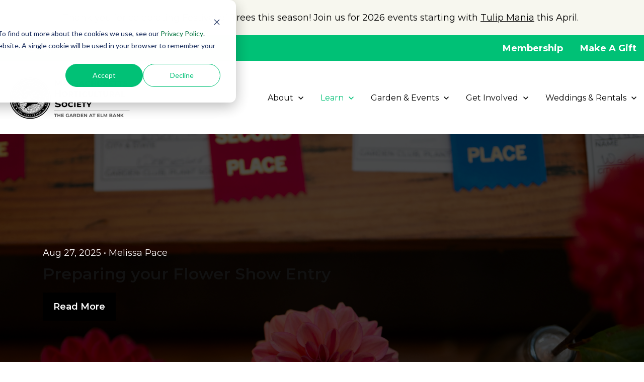

--- FILE ---
content_type: text/css
request_url: https://www.masshort.org/hubfs/hub_generated/module_assets/1/119420244549/1743225629966/module_SR_Offer_Bar_06.min.css
body_size: -755
content:
.sr-offer-bar-06{padding-bottom:1.875rem;padding-top:1.875rem}.sr-offer-bar-06 .offer-content,.sr-offer-bar-06 .offer-cta{padding-left:1rem;padding-right:1rem}

--- FILE ---
content_type: text/css
request_url: https://www.masshort.org/hubfs/hub_generated/module_assets/1/119433050176/1743225706206/module_SR_Navigation_01.min.css
body_size: 2541
content:
/* Layout */
body.nav-open {
  overflow: hidden;
}

.header__container {
  --topNavXSpacing: 0.825rem;
  --topNavYSpacing: 0.75rem;
  --desktopNavXSpacing: 0.825rem;
  --desktopNavYSpacing: 2rem;
  --mobileNavXSpacing: 0;
  --mobileNavYSpacing: 0.75rem;
  --mobileMenuXSpacing: 1rem;
  --mobileMenuYSpacing: 0.5rem;
  --dropdownWidth: 230px;
  --dropdownYSpacing: 1.5rem;
  --dropdownXSpacing: 2rem;
  --dropdownLinkSpacing: 0.5rem;
  position: relative;
  width: 100%;
  z-index: 12;
  box-shadow: 15px 25px 60px rgba(0, 0, 0, 0);
  transition: background 200ms ease-in-out, box-shadow 200ms ease-in-out;
}

.header__container[data-fixed="true"].header-scroll,
.header__container.scroll-up.header-scroll {
  position: fixed;
}

.header__container[data-fixed="true"][data-scroll="true"].header-scroll {
  top: -100%;
}

.header__container[data-fixed="true"][data-scroll="true"].scroll-up,
.header__container[data-fixed="true"][data-scroll="true"].scroll-down {
  top: -100%;
  transition: top 500ms ease-in-out, background 200ms ease;
}

.header__container[data-fixed="true"][data-scroll="true"].scroll-up,
.header__container[data-fixed="true"][data-scroll="false"] {
  top: 0;
}

.header__container[data-transparent="true"] {
  position: absolute;
  top: 0;
}

.header__wrapper {
  display: flex;
  margin: 0 auto;
  align-items: center;
}

.header__menu--top {
	display: flex;
	width: 100%;
	position: relative;
	z-index: 101;
  align-items: center;
}

.header__wrapper--top:not([data-length="1"]) .header__menu--top .header__menu--top {
	width: auto;
}

.header__menu--align-justify .header__menu--top {
  justify-content: space-between;
}

.header__menu--align-center .header__menu--top {
  justify-content: center;
}

.header__menu--align-right .header__menu--top,
.header__menu--align-justify[data-length="1"] .header__menu--top {
  justify-content: flex-end;
}

.header__menu--align-justify[data-length="1"][data-icons-position="left"] .header__menu--top,
.header__menu--align-justify[data-length="1"][data-icons-position="right"] .header__menu--top {
  justify-content: space-between;
}

.header__container[data-layout="desktop"] .header__logo-col {
	margin: calc(var(--desktopNavYSpacing) / 1.55) 0;
}

.header__button-col {
  margin: calc(var(--desktopNavYSpacing) / 2) 0;
  margin-left: var(--desktopNavXSpacing);
}

.header__search-col {
  margin: calc(var(--desktopNavYSpacing) / 2) 0;
  margin-left: calc(var(--desktopNavXSpacing) / 2);
}

.header__container--left .header__search-col.buttons-false {
  margin-left: var(--desktopNavXSpacing);
}

/* Language switcher */

.header__menu-item--language-switcher .header__menu-submenu {
  padding: 0.5rem 0;
  width: fit-content;
  overflow: hidden;
}

/* Logo */

.header__logo img {
  height: auto;
  max-width: 100%;
}

.header__container[data-fixed="true"].header-scroll .header__logo-default.logo-hide,
.header__logo-image.header__logo-scroll {
  display: none;
}

.header__container[data-fixed="true"].header-scroll .header__logo-image.header__logo-scroll {
  display: block
}

/* Menu */

.header__menu-container--mobile {
  display: none;
}

.header__menu--mobile {
  position: absolute;
  z-index: 99;
  top: 100%;
  right: 0;
  display: none;
  width: 100%;
  height: 100vh;
  overflow: hidden scroll;
  padding: calc(var(--mobileMenuYSpacing) * 3) 0;
  border-top: 1px solid #EAEAEA
}

.header__menu-link,
.header__menu-item svg,
.header__menu-item svg g,
.header__menu-item svg path {
  transition: color, fill .25s ease-in-out;
}


/* Menu items */

.header__menu-item {
  position: relative;
  display: inline-flex;
  align-items: center;
}


/* Menu items - top level */
.has-next-false {
  margin: 0 calc(var(--topNavXSpacing) * -1);
}

.header__menu--desktop:not(.header__menu--top) .header__menu-item--depth-1>.header__menu-link {
  padding-top: var(--desktopNavYSpacing);
  padding-bottom: var(--desktopNavYSpacing);
  padding-left: var(--desktopNavXSpacing);
  padding-right: var(--desktopNavXSpacing);
}

.header__menu--top .header__menu-item--depth-1>.header__menu-link {
  padding-top: var(--topNavYSpacing);
  padding-bottom: var(--topNavYSpacing);
  padding-left: var(--topNavXSpacing);
  padding-right: var(--topNavXSpacing);
  opacity: 1;
  transition: opacity .15s ease-in-out;
  will-change: transform, opacity;
}

.header__menu--top .header__menu-item--depth-1>.header__menu-link:hover {
  opacity: 0.75;
}

.header__menu.header__menu--top > div:first-child > ul:first-child > li:first-child > a,
.header__menu.header__menu--top > div:first-child > ul:first-child > li:first-child > button {
	padding-left: 0;
}

.header__menu.header__menu--top > div:last-child > ul:last-child > li:last-child > a,
.header__menu.header__menu--top > div:last-child > ul:last-child > li:last-child > button {
	padding-right: 0;
}

/*  Top bar - announcement */
.header__menu-announcement a {
  color: inherit;
  text-decoration: underline
}

.header__menu-announcement a:hover {
  color: inherit;
  text-decoration: underline;
  opacity: 0.65
}

.header__menu-announcement :last-child {
  margin-bottom: 0
}

/*  Top bar - menu */

.top-bar-mobile {
  margin-top: var(--mobileMenuYSpacing)
}

/* Menu items - submenus */

.header__menu-submenu {
  position: absolute;
  z-index: 99;
  top: 100%;
  left: 0;
  width: var(--dropdownWidth);
  text-align: left;
  border-radius: 0px 0px 4px 4px;
  padding: var(--dropdownYSpacing) 0;
  box-shadow: 0px 8px 16px 0px rgba(0, 0, 0, 0.05);
  visibility: hidden;
  opacity: 0;
  transition: visibility 0s linear 300ms, opacity 300ms, top 300ms;
}

.header__menu-item--open>.header__menu-submenu {
  visibility: visible;
  opacity: 1;
  transition: visibility 0s linear 0s, opacity 300ms, top 300ms, transform 300ms;
}

.header__menu-item--depth-1:last-child>.header__menu-submenu {
  right: 0;
  left: auto;
}

.header__menu-submenu--level-3 {
  top: calc((var(--dropdownYSpacing) * -1) - var(--border-size));
  left: 100%;
}

.header__menu--top .header__menu-submenu {
	padding: calc(var(--dropdownYSpacing) * 0.5) 0;
  width: calc(var(--dropdownWidth) / 1.5);
}

.header__menu--top .header__menu-submenu .header__menu-link {
	padding: var(--dropdownLinkSpacing) calc(var(--dropdownXSpacing) * 0.5);
}

.header__menu--top .header__menu-submenu--level-3 {
  top: calc(((var(--dropdownYSpacing) * 0.5) * -1) - var(--border-size));
  left: 100%;
}

.header__menu-item--depth-1:nth-last-child(-n + 2) .header__menu-submenu--level-3 {
  top: 0;
  right: 100%;
  left: auto;
}

.header__menu-submenu .header__menu-item {
  width: 100%;
  background-color: inherit;
}

.header__menu-submenu .header__menu-link {
  display: inline-flex;
  flex: 1;
  align-items: center;
  padding: var(--dropdownLinkSpacing) var(--dropdownXSpacing)
}

.header__menu-back svg {
  margin-right: 10px
}


/* Menu icons */

.header__container[data-layout="desktop"] .header__menu-submenu .header__menu-child-toggle {
  margin-left: auto;
}

.header__menu-submenu .header__menu-child-toggle {
  transform: rotate(-90deg);
}

.header__menu-child-toggle {
  margin-left: 0.35rem;
}

.header__top-menu .header__menu-child-toggle {
  margin-left: 2px;
}

.header__menu-toggle {
  display: none;
}

.header__menu-toggle svg {
  width: 26px;
}

/* Search */

.hs-search-field__desktop .hs-search-field__input {
  width: 400px !important;
  border: none !important;
  height: 46px !important;
  max-width: none !important;
  min-height: 46px !important;
  position: absolute;
  right: 0;
  bottom: 0;
  opacity: 1;
}

.header__container[data-layout="desktop"] .hs-search-field__form .btn-wrapper,
.header__container[data-layout="desktop"] .hs-search-field__form button {
  padding: 0;
  width: 100%;
  justify-content: center;
  text-align: center;
}

.search--icon {
  position: relative;
  z-index: 1;
  border-color: transparent !important;
}

.hs-search-field__mobile {
  margin-top: var(--mobileMenuYSpacing);
  padding: var(--mobileMenuYSpacing) var(--mobileMenuXSpacing);
}

.hs-search-field__mobile form {
  position: relative;
}

.hs-search-field__mobile .btn-wrapper {
  position: absolute;
  left: 0;
  top: 50%;
  transform: translateY(-50%);
  height: 100%;
  display: flex;
  align-items: center;
}

.hs-search-field__mobile .btn-wrapper .cta-button {
  padding: 0 10px 0 15px;
  min-height: 100%;
}

.hs-search-field__mobile input:not([type='radio']):not([type='checkbox']):not([type='file']):not([type='submit']) {
  padding-left: 38px;
  border: none;
}

.header__container .cta-group,
.header__container .header__menu-col {
  opacity: 1;
  transition-delay: .25s;
  transition: opacity .15s ease-in-out;
  will-change: opacity;
}

.header__menu-col.m-left-auto {
  margin-left: calc(var(--desktopNavXSpacing) * 2);
}

.header__container.search-open .cta-group,
.header__container.search-open .header__menu-col {
  opacity: 0;
}

.header__container[data-layout="desktop"] .header__wrapper {
  position: relative;
}

.header__container[data-layout="desktop"] .search {
  z-index: 2;
  width: 46px;
  height: 46px;
  position: relative;
}

.header__container[data-layout="desktop"] .closed .hs-search-field__input {
  padding: 0 !important;
  opacity: 0;
  width: 100% !important;
}

.header__container[data-layout="desktop"] .closed .hs-search-field__input::placeholder {
  color: transparent
}

/* Social Icons */
.header__container .sr-social {
  list-style: none;
  list-style-type: none;
  padding: 0;
  margin: 0;
  align-items: center;
  display: inline-flex;
  gap: 6px;
}

.header__container .sr-social.p-left {
  margin-right: calc(var(--topNavXSpacing) * 0.5)
}
.header__container .sr-social.p-center {
  margin: calc(var(--topNavXSpacing) * 0.5)
}
.header__container .sr-social.p-right {
  margin-left: calc(var(--topNavXSpacing) * 0.5)
}

.header__container .sr-social a {
	opacity: 1;
	display: inline-flex;
  transition: opacity .25s ease-in-out;
  will-change: opacity;
}


.header__container .sr-social a:hover {
	opacity: .75;
}

.header__container .sr-social svg {
	color: var(--f);
	fill: var(--f)
}

.header__container .icon-bg {
	align-items: center;
	justify-content: center;
	border-radius: 100%;
	background: var(--b);
	height: var(--h);
	width: var(--w)
}

/* button reset */
.no-button {
  background: none;
  border: none;
  border-radius: 0;
  color: inherit;
  font-family: inherit;
  font-size: inherit;
  font-style: inherit;
  font-weight: inherit;
  letter-spacing: inherit;
  line-height: inherit;
  margin-bottom: 0;
  padding: 0;
  text-align: left;
  text-decoration: none;
}

/* Skip to content button */
.skip-main {
  left: -999px;
  position: absolute;
  top: auto;
  width: 1px;
  height: 1px;
  overflow: hidden;
  z-index: -999;
}

.skip-main:focus,
.skip-main:active {
  left: 0;
  top: 10px;
  height: auto;
  overflow: auto;
  margin: 0 auto;
  padding: 10px;
  border-radius: 100px;
  text-align: center;
  font-size: 1.2em;
  z-index: 999;
  width: 300px;
  right: 0;
}

.header__container[data-layout="desktop"] .m-left-auto {
  margin-right: auto;
}

.header__container[data-layout="desktop"] .m-right-auto {
  margin-left: auto;
}

.header__container[data-layout="desktop"] .m-center-auto {
  margin-left: auto;
  margin-right: auto;
}

/* Mega Menu */
.header__container[data-layout="desktop"] .header__menu-item[data-mega="true"] {
  position: static;
}

.header__container[data-layout="desktop"] [data-mega="true"] .header__menu-submenu .header__menu-item {
  margin: 1px;
}

.header__container[data-layout="desktop"] .header__menu-item[data-mega="true"] .header__menu-item--depth-2 {
  display: block;
}

.header__container[data-layout="desktop"] .header__menu-item[data-mega="true"] .header__menu-submenu--level-2 {
  display: flex;
}

.header__container[data-layout="desktop"] .header__menu-item[data-mega="true"] .header__menu-submenu {
  width: 100%;
}

.header__container[data-layout="desktop"] .header__menu-item[data-mega="true"] .header__menu-submenu--level-2>.header__menu-item:not(:first-child) {
  border-left: 1px solid #e5e7ea;
}

.header__container[data-layout="desktop"] .header__menu-item[data-mega="true"] .header__menu-submenu--level-3 {
  position: static;
  border: none !important;
  padding: 0;
  box-shadow: none;
  opacity: 1;
  transition: none;
}

.header__container[data-layout="desktop"] .header__menu-item[data-mega="true"].header__menu-item--open .header__menu-submenu--level-3 {
  visibility: visible;
  overflow: ;
  opacity: 1;
}

.header__container[data-layout="desktop"] .header__menu-item[data-mega="true"] .header__menu-submenu button.header__menu-link {
  font-weight: bold !important;
}

.header__container[data-layout="desktop"] [data-mega="true"] .header__menu-item--depth-2 .header__menu-child-toggle {
  display: none
}

/* Mobile menu */
.header__container[data-layout="mobile"] .header__top:not(.header__top-announcement) {
  display: none;
}

.header__container[data-layout="mobile"] .header__bottom {
  padding: var(--mobileNavYSpacing) var(--mobileNavXSpacing);
}

.header__container[data-layout="mobile"] .header__logo-col {
  padding-right: 2rem;
}

.header__container[data-layout="mobile"] .header__menu--desktop {
  display: none;
}

.header__container[data-layout="mobile"] .header__menu-col {
  margin-left: auto;
}

.header__container[data-layout="mobile"] .header__menu-container--mobile {
  display: block;
}

.header__container[data-layout="mobile"] .header__menu--show {
  display: block;
}

.header__container[data-layout="mobile"] .header__menu-item {
  width: 100%;
  text-align: left;
  position: static;
  justify-content: space-between;
}

.header__container[data-layout="mobile"] .header__menu-link {
  width: 100%;
  padding: var(--mobileMenuYSpacing) var(--mobileMenuXSpacing);
  display: flex;
  align-items: center;
  justify-content: space-between;
}

.header__container[data-layout="mobile"] .header__menu-submenu--level-2 > li {
  margin-bottom: calc(var(--mobileMenuYSpacing) * 2);
}

.header__container[data-layout="mobile"] .header__menu-back {
  background: none;
  border: none;
  justify-content: start;
}

.header__container[data-layout="mobile"] .header__menu-item--button {
  padding: var(--mobileMenuYSpacing) var(--mobileMenuXSpacing)
}

.header__container[data-layout="mobile"] .header__menu-submenu .header__menu-item {
  padding: 0
}

.header__container[data-layout="mobile"] .header__menu-submenu,
.header__container[data-layout="mobile"] .header__menu-submenu--level-3,
.header__container[data-layout="mobile"] .header__menu-item--depth-1:nth-last-child(-n + 2) .header__menu-submenu--level-3 {
  position: static;
  width: 100%;
  border: none;
}

.header__container[data-layout="mobile"] .header__menu-submenu {
  position: absolute;
  top: 0;
  left: 0;
  width: 100%;
  height: 100%;
  transform: translateX(100%);
  transition: all 300ms;
  z-index: 3;
  visibility: hidden;
  opacity: 0;
  transition: visibility 0s linear 100ms, opacity 100ms, transform 300ms;
}

.header__container[data-layout="mobile"] .header__menu-item--open>.header__menu-submenu {
  visibility: visible;
  opacity: 1;
  transition: visibility 0s linear 0s, opacity 100ms, transform 300ms;
  transform: translateX(0);
}

.header__container[data-layout="mobile"] .header__menu-child-toggle svg {
  margin-left: 0;
}

.header__container[data-layout="mobile"] .header__menu-child-toggle {
  transform: rotate(-90deg);
  transform-origin: 50% 50%;
  transition: transform 0.4s;
  will-change: transform;
}

.header__container[data-layout="mobile"] .header__menu-toggle--show {
  display: block;
}

.header__container[data-layout="mobile"] .hidden-phone {
  display: none !important;
}

.header__container[data-layout="mobile"] .header__menu-container--mobile .cta-group {
  flex-direction: column;
  align-items: flex-start;
}

[data-layout="desktop"] .logo_mobile,
.header__container[data-fixed="true"][data-layout="desktop"].header-scroll .header__logo-image.header__logo-scroll.logo_mobile,
.header__container[data-fixed="true"][data-layout="mobile"].header-scroll .header__logo-image.header__logo-scroll:not(.logo_mobile),
[data-layout="mobile"] [data-mobile="true"] .header__logo-image:not(.logo_mobile) {
  display: none;
}

--- FILE ---
content_type: application/javascript
request_url: https://www.masshort.org/hubfs/hub_generated/module_assets/1/119433050176/1743225706206/module_SR_Navigation_01.min.js
body_size: 563
content:
var module_119433050176=function(){var __hs_messages={};i18n_getmessage=function(){return hs_i18n_getMessage(__hs_messages,hsVars.language,arguments)},i18n_getlanguage=function(){return hsVars.language};var menuParentItems=document.querySelectorAll(".header__menu--desktop .header__menu-item--has-submenu, .header__menu--top .header__menu-item--has-submenu");if(menuParentItems){Array.from(menuParentItems).forEach((el=>{el.addEventListener("mouseover",(()=>{el.classList.add("header__menu-item--open"),el.querySelector("button").setAttribute("aria-expanded","true")})),el.addEventListener("mouseout",(()=>{el.querySelector("button").setAttribute("aria-expanded","false"),el.classList.remove("header__menu-item--open")})),el.querySelector(".header__menu-link--toggle").addEventListener("click",(()=>{el.classList.toggle("header__menu-item--open"),el.querySelector("button").setAttribute("aria-expanded",el.classList.contains("header__menu-item--open")?"true":"false")}))}))}const level1=Array.from(document.querySelectorAll(".header__menu-item--depth-1"));level1.forEach((el=>{el.querySelector("button, a").addEventListener("focus",(()=>{level1.forEach((el2=>{const el2Button=el2.querySelector("button");el2Button&&el2Button.setAttribute("aria-expanded","false"),el2.classList.remove("header__menu-item--open")}))}))}));document.querySelectorAll(".header__menu-toggle--open").forEach((toggle=>{const closeToggle=toggle.parentElement.querySelector(".header__menu-toggle--close"),mobileMenu=toggle.parentElement.querySelector(".header__menu--mobile");toggle.addEventListener("click",(()=>{document.body.classList.add("nav-open"),toggle.classList.toggle("header__menu-toggle--show"),closeToggle.classList.toggle("header__menu-toggle--show"),mobileMenu.classList.toggle("header__menu--show")}))}));document.querySelectorAll(".header__menu-toggle--close").forEach((toggle=>{const openToggle=toggle.parentElement.querySelector(".header__menu-toggle--open"),mobileMenu=toggle.parentElement.querySelector(".header__menu--mobile");toggle.addEventListener("click",(()=>{document.body.classList.remove("nav-open"),toggle.classList.toggle("header__menu-toggle--show"),openToggle.classList.toggle("header__menu-toggle--show"),mobileMenu.classList.toggle("header__menu--show")}))}));const mobileChildToggles=document.querySelectorAll(".header__menu--mobile .header__menu-link--toggle"),mobileBackToggles=document.querySelectorAll(".header__menu--mobile .header__menu-back");mobileChildToggles.forEach((toggle=>{toggle.addEventListener("click",(()=>{let parent=toggle.parentNode;toggle.classList.toggle("header__menu-child-toggle--open"),parent.classList.contains("header__menu-item--open")?(parent.classList.remove("header__menu-item--open"),parent.querySelector("button").setAttribute("aria-expanded","false")):(parent.classList.add("header__menu-item--open"),parent.querySelector("button").setAttribute("aria-expanded","true"))}))})),mobileBackToggles.forEach((toggle=>{toggle.addEventListener("click",(()=>{let prevButton=toggle.closest("ul").previousElementSibling;prevButton.classList.toggle("header__menu-child-toggle--open"),prevButton.parentNode.classList.remove("header__menu-item--open"),prevButton.parentNode.querySelector("button").setAttribute("aria-expanded","false")}))}));const search=document.querySelector(".search"),searchBtn=document.querySelector(".hs-search-field__desktop .search--icon"),header=document.querySelector(".header__container"),searchInput=document.querySelector(".hs-search-field__desktop .hs-search-field__input");search&&(searchBtn.addEventListener("click",(event=>{search.classList.contains("closed")?(event.preventDefault(),search.classList.remove("closed"),header.classList.add("search-open"),searchInput.focus(),searchInput.select()):""==searchInput.value&&(event.preventDefault(),search.classList.add("closed"),header.classList.remove("search-open"))})),document.addEventListener("click",(event=>{search.contains(event.target)||(search.classList.add("closed"),header.classList.remove("search-open"))})));const nav=document.querySelector(".header__container");if("true"===nav.dataset.fixed){let previousScrollPosition=0;const handleNavScroll=()=>{search&&(search.classList.add("closed"),header.classList.remove("search-open"));const navH=nav.offsetHeight,st=window.pageYOffset||document.documentElement.scrollTop,isScrollingDown=st>previousScrollPosition;previousScrollPosition=st,isScrollingDown&&nav.classList.contains("header-scroll")?(nav.classList.add("scroll-down"),nav.classList.remove("scroll-up")):nav.classList.contains("scroll-down")&&(nav.classList.add("scroll-up"),nav.classList.remove("scroll-down")),st<1?(nav.classList.remove("header-scroll"),nav.classList.remove("scroll-up"),"false"==nav.dataset.transparent&&(document.body.style.paddingTop=null)):("false"==nav.dataset.scroll||st>navH)&&(nav.classList.add("header-scroll"),"false"==nav.dataset.transparent&&(document.body.style.paddingTop=`${navH}px`))};window.addEventListener("scroll",handleNavScroll)}}();

--- FILE ---
content_type: text/plain
request_url: https://www.google-analytics.com/j/collect?v=1&_v=j102&a=369951589&t=pageview&_s=1&dl=https%3A%2F%2Fwww.masshort.org%2Fblog&ul=en-us%40posix&dt=Blog%20%7C%20Massachusetts%20Horticultural%20Society&sr=1280x720&vp=1280x720&_u=IEBAAEABAAAAACAAI~&jid=16895978&gjid=1754168830&cid=1221205834.1769248919&tid=UA-202596858-1&_gid=1823813746.1769248919&_r=1&_slc=1&z=1504539200
body_size: -450
content:
2,cG-73FS5TWDR0

--- FILE ---
content_type: application/javascript
request_url: https://www.masshort.org/hubfs/hub_generated/template_assets/1/119429278762/1768946181271/template_interaction.min.js
body_size: -557
content:
jQuery.event.special.touchstart={setup:function(_,ns,handle){this.addEventListener("touchstart",handle,{passive:!ns.includes("noPreventDefault")})}},jQuery.event.special.touchmove={setup:function(_,ns,handle){this.addEventListener("touchmove",handle,{passive:!ns.includes("noPreventDefault")})}};
//# sourceURL=https://7338385.fs1.hubspotusercontent-na1.net/hubfs/7338385/hub_generated/template_assets/1/119429278762/1768946181271/template_interaction.js